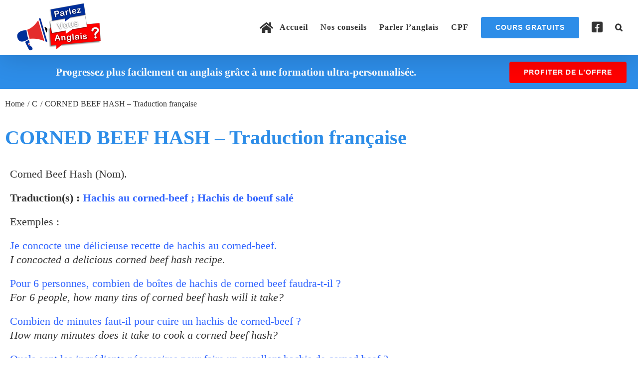

--- FILE ---
content_type: text/html; charset=UTF-8
request_url: https://parlezvousanglais.fr/expressions-enfr/corned-beef-hash-traduction-francaise/
body_size: 12623
content:
<!DOCTYPE html><html class="avada-html-layout-wide avada-html-header-position-top avada-is-100-percent-template" lang="fr-FR"><head><script data-no-optimize="1">var litespeed_docref=sessionStorage.getItem("litespeed_docref");litespeed_docref&&(Object.defineProperty(document,"referrer",{get:function(){return litespeed_docref}}),sessionStorage.removeItem("litespeed_docref"));</script> <meta http-equiv="X-UA-Compatible" content="IE=edge" /><meta http-equiv="Content-Type" content="text/html; charset=utf-8"/><meta name="viewport" content="width=device-width, initial-scale=1" /><meta name='robots' content='index, follow, max-image-preview:large, max-snippet:-1, max-video-preview:-1' /><title>EXPRESSION : CORNED BEEF HASH - Traduction française</title><meta name="description" content="Découvrez la traduction française de l&#039;expression &quot;CORNED BEEF HASH&quot; avec des exemples traduits de l&#039;anglais vers le français pour bien comprendre son sens !" /><link rel="canonical" href="https://parlezvousanglais.fr/expressions-enfr/corned-beef-hash-traduction-francaise/" /><meta property="og:locale" content="fr_FR" /><meta property="og:type" content="article" /><meta property="og:title" content="EXPRESSION : CORNED BEEF HASH - Traduction française" /><meta property="og:description" content="Découvrez la traduction française de l&#039;expression &quot;CORNED BEEF HASH&quot; avec des exemples traduits de l&#039;anglais vers le français pour bien comprendre son sens !" /><meta property="og:url" content="https://parlezvousanglais.fr/expressions-enfr/corned-beef-hash-traduction-francaise/" /><meta property="og:site_name" content="Cours d&#039;anglais en ligne - Apprendre l&#039;anglais" /><meta property="article:publisher" content="https://www.facebook.com/parlezvousanglais2" /><meta property="og:image" content="https://parlezvousanglais.fr/wp-content/uploads/2021/04/le_cours_du_jour.jpg" /><meta property="og:image:width" content="704" /><meta property="og:image:height" content="356" /><meta property="og:image:type" content="image/jpeg" /><meta name="twitter:card" content="summary_large_image" /><meta name="twitter:site" content="@VousAnglais" /><meta name="twitter:label1" content="Durée de lecture estimée" /><meta name="twitter:data1" content="2 minutes" /> <script type="application/ld+json" class="yoast-schema-graph">{"@context":"https://schema.org","@graph":[{"@type":"WebPage","@id":"https://parlezvousanglais.fr/expressions-enfr/corned-beef-hash-traduction-francaise/","url":"https://parlezvousanglais.fr/expressions-enfr/corned-beef-hash-traduction-francaise/","name":"EXPRESSION : CORNED BEEF HASH - Traduction française","isPartOf":{"@id":"https://parlezvousanglais.fr/#website"},"datePublished":"2021-04-27T15:16:28+00:00","description":"Découvrez la traduction française de l'expression \"CORNED BEEF HASH\" avec des exemples traduits de l'anglais vers le français pour bien comprendre son sens !","breadcrumb":{"@id":"https://parlezvousanglais.fr/expressions-enfr/corned-beef-hash-traduction-francaise/#breadcrumb"},"inLanguage":"fr-FR","potentialAction":[{"@type":"ReadAction","target":["https://parlezvousanglais.fr/expressions-enfr/corned-beef-hash-traduction-francaise/"]}]},{"@type":"BreadcrumbList","@id":"https://parlezvousanglais.fr/expressions-enfr/corned-beef-hash-traduction-francaise/#breadcrumb","itemListElement":[{"@type":"ListItem","position":1,"name":"Accueil","item":"https://parlezvousanglais.fr/"},{"@type":"ListItem","position":2,"name":"Portfolio","item":"https://parlezvousanglais.fr/expressions-enfr/"},{"@type":"ListItem","position":3,"name":"CORNED BEEF HASH &#8211; Traduction française"}]},{"@type":"WebSite","@id":"https://parlezvousanglais.fr/#website","url":"https://parlezvousanglais.fr/","name":"Cours d'anglais en ligne - Apprendre l'anglais","description":"Cours d&#039;anglais en ligne - Apprendre l&#039;anglais","potentialAction":[{"@type":"SearchAction","target":{"@type":"EntryPoint","urlTemplate":"https://parlezvousanglais.fr/?s={search_term_string}"},"query-input":{"@type":"PropertyValueSpecification","valueRequired":true,"valueName":"search_term_string"}}],"inLanguage":"fr-FR"}]}</script> <link rel="alternate" type="application/rss+xml" title="Cours d&#039;anglais en ligne - Apprendre l&#039;anglais &raquo; Flux" href="https://parlezvousanglais.fr/feed/" /><link rel="alternate" type="application/rss+xml" title="Cours d&#039;anglais en ligne - Apprendre l&#039;anglais &raquo; Flux des commentaires" href="https://parlezvousanglais.fr/comments/feed/" /><link rel="icon" href="https://parlezvousanglais.fr/wp-content/uploads/2020/10/Parlez-vous-francais-cours-et-apprentissage-gratuit.png" type="image/png" /><link rel="icon" sizes="192x192" href="https://parlezvousanglais.fr/wp-content/uploads/2020/10/Parlez-vous-francais-cours-et-apprentissage-gratuit-1.png" type="image/png"><meta name="msapplication-TileImage" content="https://parlezvousanglais.fr/wp-content/uploads/2020/10/Parlez-vous-francais-cours-et-apprentissage-gratuit-2.png" type="image/png"><link rel="alternate" title="oEmbed (JSON)" type="application/json+oembed" href="https://parlezvousanglais.fr/wp-json/oembed/1.0/embed?url=https%3A%2F%2Fparlezvousanglais.fr%2Fexpressions-enfr%2Fcorned-beef-hash-traduction-francaise%2F" /><link rel="alternate" title="oEmbed (XML)" type="text/xml+oembed" href="https://parlezvousanglais.fr/wp-json/oembed/1.0/embed?url=https%3A%2F%2Fparlezvousanglais.fr%2Fexpressions-enfr%2Fcorned-beef-hash-traduction-francaise%2F&#038;format=xml" /><link data-optimized="2" rel="stylesheet" href="https://parlezvousanglais.fr/wp-content/litespeed/css/5a4890376a1cc44e9764aa4b30110b01.css?ver=98ab5" /> <script type="litespeed/javascript" data-src="https://parlezvousanglais.fr/wp-includes/js/jquery/jquery.min.js" id="jquery-core-js"></script> <link rel="https://api.w.org/" href="https://parlezvousanglais.fr/wp-json/" /><link rel="alternate" title="JSON" type="application/json" href="https://parlezvousanglais.fr/wp-json/wp/v2/avada_portfolio/17574" /><link rel="EditURI" type="application/rsd+xml" title="RSD" href="https://parlezvousanglais.fr/xmlrpc.php?rsd" /><link rel='shortlink' href='https://parlezvousanglais.fr/?p=17574' />
 <script type="litespeed/javascript">(function(w,d,s,l,i){w[l]=w[l]||[];w[l].push({'gtm.start':new Date().getTime(),event:'gtm.js'});var f=d.getElementsByTagName(s)[0],j=d.createElement(s),dl=l!='dataLayer'?'&l='+l:'';j.async=!0;j.src='https://www.googletagmanager.com/gtm.js?id='+i+dl;f.parentNode.insertBefore(j,f)})(window,document,'script','dataLayer','GTM-KKMGN3G')</script> </head><body class="wp-singular avada_portfolio-template-default single single-avada_portfolio postid-17574 single-format-standard wp-theme-Avada fusion-image-hovers fusion-pagination-sizing fusion-button_type-flat fusion-button_span-no fusion-button_gradient-linear avada-image-rollover-circle-no avada-image-rollover-no fusion-body ltr no-tablet-sticky-header no-mobile-sticky-header no-mobile-slidingbar no-desktop-totop fusion-disable-outline fusion-sub-menu-fade mobile-logo-pos-left layout-wide-mode avada-has-boxed-modal-shadow- layout-scroll-offset-full avada-has-zero-margin-offset-top fusion-top-header menu-text-align-center mobile-menu-design-classic fusion-show-pagination-text fusion-header-layout-v2 avada-responsive avada-footer-fx-none avada-menu-highlight-style-textcolor fusion-search-form-classic fusion-main-menu-search-overlay fusion-avatar-square avada-blog-layout-grid avada-blog-archive-layout-grid avada-header-shadow-yes avada-menu-icon-position-left avada-has-megamenu-shadow avada-has-mainmenu-dropdown-divider avada-has-header-100-width avada-has-mobile-menu-search avada-has-main-nav-search-icon avada-has-breadcrumb-mobile-hidden avada-has-titlebar-hide avada-header-border-color-full-transparent avada-has-pagination-width_height avada-flyout-menu-direction-fade avada-ec-views-v1" data-awb-post-id="17574">
<a class="skip-link screen-reader-text" href="#content">Passer au contenu</a><div id="boxed-wrapper"><div id="wrapper" class="fusion-wrapper"><div id="home" style="position:relative;top:-1px;"></div><header class="fusion-header-wrapper fusion-header-shadow"><div class="fusion-header-v2 fusion-logo-alignment fusion-logo-left fusion-sticky-menu- fusion-sticky-logo-1 fusion-mobile-logo-1  fusion-mobile-menu-design-classic"><div class="fusion-secondary-header"><div class="fusion-row"><div class="fusion-alignright"><nav class="fusion-secondary-menu" role="navigation" aria-label="Menu secondaire"></nav></div></div></div><div class="fusion-header-sticky-height"></div><div class="fusion-header"><div class="fusion-row"><div class="fusion-logo" data-margin-top="1px" data-margin-bottom="1px" data-margin-left="0px" data-margin-right="0px">
<a class="fusion-logo-link"  href="https://parlezvousanglais.fr/" >
<img data-lazyloaded="1" src="[data-uri]" data-src="https://parlezvousanglais.fr/wp-content/uploads/2020/12/logo-parlez-vous_anglais_header.png" data-srcset="https://parlezvousanglais.fr/wp-content/uploads/2020/12/logo-parlez-vous_anglais_header.png 1x" width="175" height="100" alt="Cours d&#039;anglais en ligne &#8211; Apprendre l&#039;anglais Logo" data-retina_logo_url="" class="fusion-standard-logo" />
<img data-lazyloaded="1" src="[data-uri]" data-src="https://parlezvousanglais.fr/wp-content/uploads/2020/12/logo-parlez-vous_anglais_header.png" data-srcset="https://parlezvousanglais.fr/wp-content/uploads/2020/12/logo-parlez-vous_anglais_header.png 1x" width="175" height="100" alt="Cours d&#039;anglais en ligne &#8211; Apprendre l&#039;anglais Logo" data-retina_logo_url="" class="fusion-mobile-logo" />
<img data-lazyloaded="1" src="[data-uri]" data-src="https://parlezvousanglais.fr/wp-content/uploads/2020/12/logo-parlez-vous_anglais_header.png" data-srcset="https://parlezvousanglais.fr/wp-content/uploads/2020/12/logo-parlez-vous_anglais_header.png 1x" width="175" height="100" alt="Cours d&#039;anglais en ligne &#8211; Apprendre l&#039;anglais Logo" data-retina_logo_url="" class="fusion-sticky-logo" />
</a></div><nav class="fusion-main-menu" aria-label="Menu principal"><div class="fusion-overlay-search"><form role="search" class="searchform fusion-search-form  fusion-live-search fusion-search-form-classic" method="get" action="https://parlezvousanglais.fr/"><div class="fusion-search-form-content"><div class="fusion-search-field search-field">
<label><span class="screen-reader-text">Rechercher:</span>
<input type="search" class="s fusion-live-search-input" name="s" id="fusion-live-search-input-0" autocomplete="off" placeholder="Rechercher..." required aria-required="true" aria-label="Rechercher..."/>
</label></div><div class="fusion-search-button search-button">
<input type="submit" class="fusion-search-submit searchsubmit" aria-label="Recherche" value="&#xf002;" /><div class="fusion-slider-loading"></div></div></div><div class="fusion-search-results-wrapper"><div class="fusion-search-results"></div></div></form><div class="fusion-search-spacer"></div><a href="#" role="button" aria-label="Fermer la recherche" class="fusion-close-search"></a></div><ul id="menu-francais" class="fusion-menu"><li  id="menu-item-32"  class="menu-item menu-item-type-post_type menu-item-object-page menu-item-home menu-item-32"  data-item-id="32"><a  href="https://parlezvousanglais.fr/" class="fusion-flex-link fusion-textcolor-highlight"><span class="fusion-megamenu-icon"><i class="glyphicon fa-home fas" aria-hidden="true"></i></span><span class="menu-text">Accueil</span></a></li><li  id="menu-item-854"  class="menu-item menu-item-type-custom menu-item-object-custom menu-item-has-children menu-item-854 fusion-dropdown-menu"  data-item-id="854"><a  title="rel=&rsquo;nofollow&rsquo;" href="https://parlezvousanglais.fr/nos-conseils/" class="fusion-textcolor-highlight"><span class="menu-text">Nos conseils</span></a><ul class="sub-menu"><li  id="menu-item-20020"  class="menu-item menu-item-type-custom menu-item-object-custom menu-item-20020 fusion-dropdown-submenu" ><a  href="https://parlezvousanglais.fr/nos-conseils/apprentissage-de-langlais-par-ou-commencer-quand-on-est-debutant/" class="fusion-textcolor-highlight"><span>Cours d&rsquo;anglais pour débutant</span></a></li><li  id="menu-item-25473"  class="menu-item menu-item-type-custom menu-item-object-custom menu-item-25473 fusion-dropdown-submenu" ><a  href="https://parlezvousanglais.fr/formation-anglais-cpf-que-choisir/" class="fusion-textcolor-highlight"><span>Formation anglais CPF : que choisir</span></a></li><li  id="menu-item-20015"  class="menu-item menu-item-type-custom menu-item-object-custom menu-item-20015 fusion-dropdown-submenu" ><a  href="https://parlezvousanglais.fr/nos-conseils/formation-anglais-en-ligne-comment-bien-la-trouver/" class="fusion-textcolor-highlight"><span>Formation d&rsquo;anglais en ligne</span></a></li><li  id="menu-item-20017"  class="menu-item menu-item-type-custom menu-item-object-custom menu-item-20017 fusion-dropdown-submenu" ><a  href="https://parlezvousanglais.fr/nos-conseils/cours-danglais-pour-adultes-nos-conseils/" class="fusion-textcolor-highlight"><span>Cours d&rsquo;anglais pour adultes</span></a></li><li  id="menu-item-20018"  class="menu-item menu-item-type-custom menu-item-object-custom menu-item-20018 fusion-dropdown-submenu" ><a  href="https://parlezvousanglais.fr/nos-conseils/cours-anglais-intensifs-comment-apprendre-langlais-rapidement/" class="fusion-textcolor-highlight"><span>Cours d&rsquo;anglais intensifs</span></a></li><li  id="menu-item-20019"  class="menu-item menu-item-type-custom menu-item-object-custom menu-item-20019 fusion-dropdown-submenu" ><a  href="https://parlezvousanglais.fr/nos-conseils/formation-anglais-professionnel-cpf/" class="fusion-textcolor-highlight"><span>Formations d&rsquo;anglais professionnel</span></a></li><li  id="menu-item-20021"  class="menu-item menu-item-type-custom menu-item-object-custom menu-item-20021 fusion-dropdown-submenu" ><a  href="https://parlezvousanglais.fr/nos-conseils/remise-a-niveau-anglais-gratuit/" class="fusion-textcolor-highlight"><span>Remise à niveau en anglais</span></a></li><li  id="menu-item-20022"  class="menu-item menu-item-type-custom menu-item-object-custom menu-item-20022 fusion-dropdown-submenu" ><a  href="https://parlezvousanglais.fr/nos-conseils/e-learning-apprenez-anglais-cpf/" class="fusion-textcolor-highlight"><span>Elearning anglais CPF</span></a></li><li  id="menu-item-25203"  class="menu-item menu-item-type-custom menu-item-object-custom menu-item-25203 fusion-dropdown-submenu" ><a  href="https://parlezvousanglais.fr/nos-conseils/comment-trouver-un-bon-professeur-danglais-en-ligne/" class="fusion-textcolor-highlight"><span>Trouver un bon professeur d&rsquo;anglais en ligne</span></a></li></ul></li><li  id="menu-item-4491"  class="menu-item menu-item-type-custom menu-item-object-custom menu-item-has-children menu-item-4491 fusion-dropdown-menu"  data-item-id="4491"><a  href="/apprendre-parler-anglais-couramment-gratuitement/" class="fusion-textcolor-highlight"><span class="menu-text">Parler l&rsquo;anglais</span></a><ul class="sub-menu"><li  id="menu-item-20795"  class="menu-item menu-item-type-custom menu-item-object-custom menu-item-20795 fusion-dropdown-submenu" ><a  href="https://parlezvousanglais.fr/vocabulaire-anglais/" class="fusion-textcolor-highlight"><span>Vocabulaire anglais</span></a></li><li  id="menu-item-20788"  class="menu-item menu-item-type-custom menu-item-object-custom menu-item-20788 fusion-dropdown-submenu" ><a  href="https://parlezvousanglais.fr/orthographe/" class="fusion-textcolor-highlight"><span>Orthographe anglaise</span></a></li><li  id="menu-item-20791"  class="menu-item menu-item-type-custom menu-item-object-custom menu-item-20791 fusion-dropdown-submenu" ><a  href="https://parlezvousanglais.fr/grammaire/" class="fusion-textcolor-highlight"><span>Grammaire anglaise</span></a></li><li  id="menu-item-20787"  class="menu-item menu-item-type-custom menu-item-object-custom menu-item-20787 fusion-dropdown-submenu" ><a  href="https://parlezvousanglais.fr/conjugaison/" class="fusion-textcolor-highlight"><span>Conjugaison anglaise</span></a></li><li  id="menu-item-20805"  class="menu-item menu-item-type-custom menu-item-object-custom menu-item-20805 fusion-dropdown-submenu" ><a  href="https://parlezvousanglais.fr/prononciation-anglaise/" class="fusion-textcolor-highlight"><span>Prononciation anglaise</span></a></li><li  id="menu-item-20814"  class="menu-item menu-item-type-custom menu-item-object-custom menu-item-20814 fusion-dropdown-submenu" ><a  href="https://parlezvousanglais.fr/le-monde-professionnel/" class="fusion-textcolor-highlight"><span>Le monde professionnel</span></a></li><li  id="menu-item-20817"  class="menu-item menu-item-type-custom menu-item-object-custom menu-item-20817 fusion-dropdown-submenu" ><a  href="https://parlezvousanglais.fr/les-certifications-danglais/" class="fusion-textcolor-highlight"><span>Les certifications de niveau</span></a></li><li  id="menu-item-20801"  class="menu-item menu-item-type-custom menu-item-object-custom menu-item-20801 fusion-dropdown-submenu" ><a  href="https://parlezvousanglais.fr/exercices-danglais/" class="fusion-textcolor-highlight"><span>Exercices d&rsquo;anglais</span></a></li><li  id="menu-item-20811"  class="menu-item menu-item-type-custom menu-item-object-custom menu-item-20811 fusion-dropdown-submenu" ><a  href="https://parlezvousanglais.fr/cours-en-videos/" class="fusion-textcolor-highlight"><span>Vidéos et chaînes Youtube</span></a></li><li  id="menu-item-20790"  class="menu-item menu-item-type-custom menu-item-object-custom menu-item-20790 fusion-dropdown-submenu" ><a  href="https://parlezvousanglais.fr/expressions/" class="fusion-textcolor-highlight"><span>Les expressions anglaises</span></a></li><li  id="menu-item-20808"  class="menu-item menu-item-type-custom menu-item-object-custom menu-item-20808 fusion-dropdown-submenu" ><a  href="https://parlezvousanglais.fr/podcasts-et-fichiers-audios-pour-apprendre-langlais/" class="fusion-textcolor-highlight"><span>Podcasts &#038; Fichiers audios</span></a></li><li  id="menu-item-20822"  class="menu-item menu-item-type-custom menu-item-object-custom menu-item-20822 fusion-dropdown-submenu" ><a  href="https://parlezvousanglais.fr/les-pays-anglophones/" class="fusion-textcolor-highlight"><span>Les pays anglophones</span></a></li></ul></li><li  id="menu-item-20014"  class="menu-item menu-item-type-custom menu-item-object-custom menu-item-20014"  data-item-id="20014"><a  href="https://parlezvousanglais.fr/nos-conseils/formation-anglais-cpf-financer/" class="fusion-textcolor-highlight"><span class="menu-text">CPF</span></a></li><li  id="menu-item-8775"  class="menu-item menu-item-type-post_type menu-item-object-page menu-item-8775 fusion-menu-item-button"  data-item-id="8775"><a  href="https://parlezvousanglais.fr/cours-anglais-gratuits/" class="fusion-textcolor-highlight"><span class="menu-text fusion-button button-default button-large">Cours gratuits</span></a></li><li  id="menu-item-9490"  class="menu-item menu-item-type-custom menu-item-object-custom menu-item-9490"  data-item-id="9490"><a  target="_blank" rel="noopener noreferrer" href="https://www.facebook.com/parlezvousanglais2" class="fusion-icon-only-link fusion-flex-link fusion-textcolor-highlight"><span class="fusion-megamenu-icon"><i class="glyphicon fa-facebook-square fab" aria-hidden="true"></i></span><span class="menu-text"><span class="menu-title">Facebook</span></span></a></li><li class="fusion-custom-menu-item fusion-main-menu-search fusion-search-overlay"><a class="fusion-main-menu-icon" href="#" aria-label="Recherche" data-title="Recherche" title="Recherche" role="button" aria-expanded="false"></a></li></ul></nav><div class="fusion-mobile-navigation"><ul id="menu-francais-1" class="fusion-mobile-menu"><li   class="menu-item menu-item-type-post_type menu-item-object-page menu-item-home menu-item-32"  data-item-id="32"><a  href="https://parlezvousanglais.fr/" class="fusion-flex-link fusion-textcolor-highlight"><span class="fusion-megamenu-icon"><i class="glyphicon fa-home fas" aria-hidden="true"></i></span><span class="menu-text">Accueil</span></a></li><li   class="menu-item menu-item-type-custom menu-item-object-custom menu-item-has-children menu-item-854 fusion-dropdown-menu"  data-item-id="854"><a  title="rel=&rsquo;nofollow&rsquo;" href="https://parlezvousanglais.fr/nos-conseils/" class="fusion-textcolor-highlight"><span class="menu-text">Nos conseils</span></a><ul class="sub-menu"><li   class="menu-item menu-item-type-custom menu-item-object-custom menu-item-20020 fusion-dropdown-submenu" ><a  href="https://parlezvousanglais.fr/nos-conseils/apprentissage-de-langlais-par-ou-commencer-quand-on-est-debutant/" class="fusion-textcolor-highlight"><span>Cours d&rsquo;anglais pour débutant</span></a></li><li   class="menu-item menu-item-type-custom menu-item-object-custom menu-item-25473 fusion-dropdown-submenu" ><a  href="https://parlezvousanglais.fr/formation-anglais-cpf-que-choisir/" class="fusion-textcolor-highlight"><span>Formation anglais CPF : que choisir</span></a></li><li   class="menu-item menu-item-type-custom menu-item-object-custom menu-item-20015 fusion-dropdown-submenu" ><a  href="https://parlezvousanglais.fr/nos-conseils/formation-anglais-en-ligne-comment-bien-la-trouver/" class="fusion-textcolor-highlight"><span>Formation d&rsquo;anglais en ligne</span></a></li><li   class="menu-item menu-item-type-custom menu-item-object-custom menu-item-20017 fusion-dropdown-submenu" ><a  href="https://parlezvousanglais.fr/nos-conseils/cours-danglais-pour-adultes-nos-conseils/" class="fusion-textcolor-highlight"><span>Cours d&rsquo;anglais pour adultes</span></a></li><li   class="menu-item menu-item-type-custom menu-item-object-custom menu-item-20018 fusion-dropdown-submenu" ><a  href="https://parlezvousanglais.fr/nos-conseils/cours-anglais-intensifs-comment-apprendre-langlais-rapidement/" class="fusion-textcolor-highlight"><span>Cours d&rsquo;anglais intensifs</span></a></li><li   class="menu-item menu-item-type-custom menu-item-object-custom menu-item-20019 fusion-dropdown-submenu" ><a  href="https://parlezvousanglais.fr/nos-conseils/formation-anglais-professionnel-cpf/" class="fusion-textcolor-highlight"><span>Formations d&rsquo;anglais professionnel</span></a></li><li   class="menu-item menu-item-type-custom menu-item-object-custom menu-item-20021 fusion-dropdown-submenu" ><a  href="https://parlezvousanglais.fr/nos-conseils/remise-a-niveau-anglais-gratuit/" class="fusion-textcolor-highlight"><span>Remise à niveau en anglais</span></a></li><li   class="menu-item menu-item-type-custom menu-item-object-custom menu-item-20022 fusion-dropdown-submenu" ><a  href="https://parlezvousanglais.fr/nos-conseils/e-learning-apprenez-anglais-cpf/" class="fusion-textcolor-highlight"><span>Elearning anglais CPF</span></a></li><li   class="menu-item menu-item-type-custom menu-item-object-custom menu-item-25203 fusion-dropdown-submenu" ><a  href="https://parlezvousanglais.fr/nos-conseils/comment-trouver-un-bon-professeur-danglais-en-ligne/" class="fusion-textcolor-highlight"><span>Trouver un bon professeur d&rsquo;anglais en ligne</span></a></li></ul></li><li   class="menu-item menu-item-type-custom menu-item-object-custom menu-item-has-children menu-item-4491 fusion-dropdown-menu"  data-item-id="4491"><a  href="/apprendre-parler-anglais-couramment-gratuitement/" class="fusion-textcolor-highlight"><span class="menu-text">Parler l&rsquo;anglais</span></a><ul class="sub-menu"><li   class="menu-item menu-item-type-custom menu-item-object-custom menu-item-20795 fusion-dropdown-submenu" ><a  href="https://parlezvousanglais.fr/vocabulaire-anglais/" class="fusion-textcolor-highlight"><span>Vocabulaire anglais</span></a></li><li   class="menu-item menu-item-type-custom menu-item-object-custom menu-item-20788 fusion-dropdown-submenu" ><a  href="https://parlezvousanglais.fr/orthographe/" class="fusion-textcolor-highlight"><span>Orthographe anglaise</span></a></li><li   class="menu-item menu-item-type-custom menu-item-object-custom menu-item-20791 fusion-dropdown-submenu" ><a  href="https://parlezvousanglais.fr/grammaire/" class="fusion-textcolor-highlight"><span>Grammaire anglaise</span></a></li><li   class="menu-item menu-item-type-custom menu-item-object-custom menu-item-20787 fusion-dropdown-submenu" ><a  href="https://parlezvousanglais.fr/conjugaison/" class="fusion-textcolor-highlight"><span>Conjugaison anglaise</span></a></li><li   class="menu-item menu-item-type-custom menu-item-object-custom menu-item-20805 fusion-dropdown-submenu" ><a  href="https://parlezvousanglais.fr/prononciation-anglaise/" class="fusion-textcolor-highlight"><span>Prononciation anglaise</span></a></li><li   class="menu-item menu-item-type-custom menu-item-object-custom menu-item-20814 fusion-dropdown-submenu" ><a  href="https://parlezvousanglais.fr/le-monde-professionnel/" class="fusion-textcolor-highlight"><span>Le monde professionnel</span></a></li><li   class="menu-item menu-item-type-custom menu-item-object-custom menu-item-20817 fusion-dropdown-submenu" ><a  href="https://parlezvousanglais.fr/les-certifications-danglais/" class="fusion-textcolor-highlight"><span>Les certifications de niveau</span></a></li><li   class="menu-item menu-item-type-custom menu-item-object-custom menu-item-20801 fusion-dropdown-submenu" ><a  href="https://parlezvousanglais.fr/exercices-danglais/" class="fusion-textcolor-highlight"><span>Exercices d&rsquo;anglais</span></a></li><li   class="menu-item menu-item-type-custom menu-item-object-custom menu-item-20811 fusion-dropdown-submenu" ><a  href="https://parlezvousanglais.fr/cours-en-videos/" class="fusion-textcolor-highlight"><span>Vidéos et chaînes Youtube</span></a></li><li   class="menu-item menu-item-type-custom menu-item-object-custom menu-item-20790 fusion-dropdown-submenu" ><a  href="https://parlezvousanglais.fr/expressions/" class="fusion-textcolor-highlight"><span>Les expressions anglaises</span></a></li><li   class="menu-item menu-item-type-custom menu-item-object-custom menu-item-20808 fusion-dropdown-submenu" ><a  href="https://parlezvousanglais.fr/podcasts-et-fichiers-audios-pour-apprendre-langlais/" class="fusion-textcolor-highlight"><span>Podcasts &#038; Fichiers audios</span></a></li><li   class="menu-item menu-item-type-custom menu-item-object-custom menu-item-20822 fusion-dropdown-submenu" ><a  href="https://parlezvousanglais.fr/les-pays-anglophones/" class="fusion-textcolor-highlight"><span>Les pays anglophones</span></a></li></ul></li><li   class="menu-item menu-item-type-custom menu-item-object-custom menu-item-20014"  data-item-id="20014"><a  href="https://parlezvousanglais.fr/nos-conseils/formation-anglais-cpf-financer/" class="fusion-textcolor-highlight"><span class="menu-text">CPF</span></a></li><li   class="menu-item menu-item-type-post_type menu-item-object-page menu-item-8775 fusion-menu-item-button"  data-item-id="8775"><a  href="https://parlezvousanglais.fr/cours-anglais-gratuits/" class="fusion-textcolor-highlight"><span class="menu-text fusion-button button-default button-large">Cours gratuits</span></a></li><li   class="menu-item menu-item-type-custom menu-item-object-custom menu-item-9490"  data-item-id="9490"><a  target="_blank" rel="noopener noreferrer" href="https://www.facebook.com/parlezvousanglais2" class="fusion-icon-only-link fusion-flex-link fusion-textcolor-highlight"><span class="fusion-megamenu-icon"><i class="glyphicon fa-facebook-square fab" aria-hidden="true"></i></span><span class="menu-text"><span class="menu-title">Facebook</span></span></a></li></ul></div><nav class="fusion-mobile-nav-holder fusion-mobile-menu-text-align-center" aria-label="Menu principal mobile"></nav><div class="fusion-clearfix"></div><div class="fusion-mobile-menu-search"><form role="search" class="searchform fusion-search-form  fusion-live-search fusion-search-form-classic" method="get" action="https://parlezvousanglais.fr/"><div class="fusion-search-form-content"><div class="fusion-search-field search-field">
<label><span class="screen-reader-text">Rechercher:</span>
<input type="search" class="s fusion-live-search-input" name="s" id="fusion-live-search-input-1" autocomplete="off" placeholder="Rechercher..." required aria-required="true" aria-label="Rechercher..."/>
</label></div><div class="fusion-search-button search-button">
<input type="submit" class="fusion-search-submit searchsubmit" aria-label="Recherche" value="&#xf002;" /><div class="fusion-slider-loading"></div></div></div><div class="fusion-search-results-wrapper"><div class="fusion-search-results"></div></div></form></div></div></div></div><div class="fusion-clearfix"></div></header><div id="sliders-container" class="fusion-slider-visibility"></div><main id="main" class="clearfix width-100"><div class="fusion-row" style="max-width:100%;"><section id="content" style="width: 100%;"><div id="post-17574" class="post-17574 avada_portfolio type-avada_portfolio status-publish format-standard hentry portfolio_category-c"><div class="post-content"><div class="fusion-fullwidth fullwidth-box fusion-builder-row-1 fusion-flex-container nonhundred-percent-fullwidth non-hundred-percent-height-scrolling fusion-no-large-visibility fusion-sticky-container" style="--awb-border-radius-top-left:0px;--awb-border-radius-top-right:0px;--awb-border-radius-bottom-right:0px;--awb-border-radius-bottom-left:0px;--awb-padding-top:0px;--awb-padding-right:15px;--awb-padding-bottom:0px;--awb-padding-left:15px;--awb-margin-top:-30px;--awb-margin-bottom:10px;--awb-min-height:20px;--awb-background-color:#2d8de8;--awb-sticky-height:0 !important;--awb-flex-wrap:wrap;" data-transition-offset="0" data-sticky-offset="20px" data-scroll-offset="0" data-sticky-height-transition="1" data-sticky-small-visibility="1" data-sticky-medium-visibility="1" data-sticky-large-visibility="1" ><div class="fusion-builder-row fusion-row fusion-flex-align-items-flex-start fusion-flex-align-content-center fusion-flex-content-wrap" style="max-width:1331.2px;margin-left: calc(-4% / 2 );margin-right: calc(-4% / 2 );"><div class="fusion-layout-column fusion_builder_column fusion-builder-column-0 fusion_builder_column_1_5 1_5 fusion-flex-column fusion-flex-align-self-stretch fusion-column-inner-bg-wrapper" style="--awb-inner-bg-size:cover;--awb-width-large:20%;--awb-margin-top-large:5px;--awb-spacing-right-large:9.6%;--awb-margin-bottom-large:5px;--awb-spacing-left-large:9.6%;--awb-width-medium:100%;--awb-order-medium:0;--awb-spacing-right-medium:1.92%;--awb-spacing-left-medium:1.92%;--awb-width-small:100%;--awb-order-small:0;--awb-spacing-right-small:1.92%;--awb-spacing-left-small:1.92%;"><span class="fusion-column-inner-bg hover-type-none"><a class="fusion-column-anchor" href="#cliccampus"><span class="fusion-column-inner-bg-image"></span></a></span><div class="fusion-column-wrapper fusion-column-has-shadow fusion-flex-justify-content-space-evenly fusion-content-layout-column"></div></div><div class="fusion-layout-column fusion_builder_column fusion-builder-column-1 fusion_builder_column_3_5 3_5 fusion-flex-column fusion-column-inner-bg-wrapper" style="--awb-padding-top:0px;--awb-padding-right:0px;--awb-padding-bottom:0px;--awb-padding-left:0px;--awb-inner-bg-size:cover;--awb-width-large:60%;--awb-margin-top-large:0px;--awb-spacing-right-large:3.2%;--awb-margin-bottom-large:-20px;--awb-spacing-left-large:3.2%;--awb-width-medium:100%;--awb-order-medium:0;--awb-spacing-right-medium:1.92%;--awb-spacing-left-medium:1.92%;--awb-width-small:100%;--awb-order-small:0;--awb-spacing-right-small:1.92%;--awb-spacing-left-small:1.92%;"><span class="fusion-column-inner-bg hover-type-none"><a class="fusion-column-anchor" href="#cliccampus"><span class="fusion-column-inner-bg-image"></span></a></span><div class="fusion-column-wrapper fusion-column-has-shadow fusion-flex-justify-content-flex-start fusion-content-layout-column"><div class="fusion-separator fusion-full-width-sep" style="align-self: center;margin-left: auto;margin-right: auto;margin-top:-5px;width:100%;"></div><div class="fusion-text fusion-text-1"><p style="text-align: center;"><strong><span style="color: #ffffff; font-size: 16px;">Progressez plus facilement en anglais grâce à une formation ultra-personnalisée.</span></strong></p></div><div class="fusion-separator fusion-full-width-sep" style="align-self: center;margin-left: auto;margin-right: auto;margin-top:-15px;width:100%;"></div><div style="text-align:center;"><a class="fusion-button button-flat button-small button-custom fusion-button-default button-1 fusion-button-default-span fusion-button-default-type" style="--button_accent_color:#ffffff;--button_accent_hover_color:#ffffff;--button_border_hover_color:#638e1a;--button_gradient_top_color:#ff0000;--button_gradient_bottom_color:#ff0000;--button_gradient_top_color_hover:#ff0000;--button_gradient_bottom_color_hover:#ff0000;--button_margin-top:-20px;" target="_self" href="https://elearning.clic-campus.fr/signup"><span class="fusion-button-text awb-button__text awb-button__text--default">PROFITER DE l’offre</span></a></div></div></div><div class="fusion-layout-column fusion_builder_column fusion-builder-column-2 fusion_builder_column_1_5 1_5 fusion-flex-column fusion-flex-align-self-stretch fusion-column-inner-bg-wrapper" style="--awb-inner-bg-size:cover;--awb-width-large:20%;--awb-margin-top-large:5px;--awb-spacing-right-large:9.6%;--awb-margin-bottom-large:5px;--awb-spacing-left-large:9.6%;--awb-width-medium:100%;--awb-order-medium:0;--awb-spacing-right-medium:1.92%;--awb-spacing-left-medium:1.92%;--awb-width-small:100%;--awb-order-small:0;--awb-spacing-right-small:1.92%;--awb-spacing-left-small:1.92%;"><span class="fusion-column-inner-bg hover-type-none"><a class="fusion-column-anchor" href="#cliccampus"><span class="fusion-column-inner-bg-image"></span></a></span><div class="fusion-column-wrapper fusion-column-has-shadow fusion-flex-justify-content-space-evenly fusion-content-layout-column"></div></div><div class="fusion-layout-column fusion_builder_column fusion-builder-column-3 fusion_builder_column_1_1 1_1 fusion-flex-column fusion-flex-align-self-stretch fusion-column-inner-bg-wrapper" style="--awb-inner-bg-size:cover;--awb-width-large:100%;--awb-margin-top-large:5px;--awb-spacing-right-large:1.92%;--awb-margin-bottom-large:5px;--awb-spacing-left-large:1.92%;--awb-width-medium:100%;--awb-order-medium:0;--awb-spacing-right-medium:1.92%;--awb-spacing-left-medium:1.92%;--awb-width-small:100%;--awb-order-small:0;--awb-spacing-right-small:1.92%;--awb-spacing-left-small:1.92%;"><span class="fusion-column-inner-bg hover-type-none"><a class="fusion-column-anchor" href="#cliccampus"><span class="fusion-column-inner-bg-image"></span></a></span><div class="fusion-column-wrapper fusion-column-has-shadow fusion-flex-justify-content-space-evenly fusion-content-layout-column"><div class="fusion-separator fusion-no-large-visibility fusion-full-width-sep" style="align-self: center;margin-left: auto;margin-right: auto;margin-top:5px;width:100%;"></div></div></div></div></div><div class="fusion-fullwidth fullwidth-box fusion-builder-row-2 fusion-flex-container nonhundred-percent-fullwidth non-hundred-percent-height-scrolling fusion-no-small-visibility fusion-no-medium-visibility fusion-sticky-container" style="--awb-border-radius-top-left:0px;--awb-border-radius-top-right:0px;--awb-border-radius-bottom-right:0px;--awb-border-radius-bottom-left:0px;--awb-padding-top:0px;--awb-padding-right:0px;--awb-padding-bottom:0px;--awb-padding-left:0px;--awb-margin-top:-30px;--awb-margin-bottom:20px;--awb-min-height:20px;--awb-background-color:#2d8de8;--awb-sticky-height:0px !important;--awb-flex-wrap:wrap;" data-transition-offset="0" data-sticky-offset="25px" data-scroll-offset="0" data-sticky-height-transition="1" data-sticky-small-visibility="1" data-sticky-medium-visibility="1" data-sticky-large-visibility="1" ><div class="fusion-builder-row fusion-row fusion-flex-align-items-flex-start fusion-flex-align-content-center fusion-flex-content-wrap" style="max-width:1331.2px;margin-left: calc(-4% / 2 );margin-right: calc(-4% / 2 );"><div class="fusion-layout-column fusion_builder_column fusion-builder-column-4 fusion_builder_column_3_4 3_4 fusion-flex-column fusion-column-inner-bg-wrapper" style="--awb-padding-top:0px;--awb-padding-right:0px;--awb-padding-bottom:0px;--awb-padding-left:0px;--awb-inner-bg-size:cover;--awb-width-large:75%;--awb-margin-top-large:20px;--awb-spacing-right-large:2.56%;--awb-margin-bottom-large:0px;--awb-spacing-left-large:2.56%;--awb-width-medium:100%;--awb-order-medium:0;--awb-spacing-right-medium:1.92%;--awb-spacing-left-medium:1.92%;--awb-width-small:100%;--awb-order-small:0;--awb-spacing-right-small:1.92%;--awb-spacing-left-small:1.92%;"><span class="fusion-column-inner-bg hover-type-none"><a class="fusion-column-anchor" href="#cliccampus"><span class="fusion-column-inner-bg-image"></span></a></span><div class="fusion-column-wrapper fusion-column-has-shadow fusion-flex-justify-content-flex-start fusion-content-layout-column"><div class="fusion-text fusion-text-2"><p style="text-align: center;"><strong><span style="color: #ffffff; font-size: 16pt;">Progressez plus facilement en anglais grâce à une formation ultra-personnalisée.</span></strong></p></div></div></div><div class="fusion-layout-column fusion_builder_column fusion-builder-column-5 fusion_builder_column_1_4 1_4 fusion-flex-column fusion-flex-align-self-stretch fusion-column-inner-bg-wrapper" style="--awb-inner-bg-size:cover;--awb-width-large:25%;--awb-margin-top-large:10px;--awb-spacing-right-large:7.68%;--awb-margin-bottom-large:5px;--awb-spacing-left-large:7.68%;--awb-width-medium:100%;--awb-order-medium:0;--awb-spacing-right-medium:1.92%;--awb-spacing-left-medium:1.92%;--awb-width-small:100%;--awb-order-small:0;--awb-spacing-right-small:1.92%;--awb-spacing-left-small:1.92%;"><span class="fusion-column-inner-bg hover-type-none"><a class="fusion-column-anchor" href="#cliccampus"><span class="fusion-column-inner-bg-image"></span></a></span><div class="fusion-column-wrapper fusion-column-has-shadow fusion-flex-justify-content-space-evenly fusion-content-layout-column"><div style="text-align:center;"><a class="fusion-button button-flat fusion-button-default-size button-custom fusion-button-default button-2 fusion-button-default-span fusion-button-default-type" style="--button_accent_color:#ffffff;--button_accent_hover_color:#ffffff;--button_border_hover_color:#638e1a;--button_gradient_top_color:#ff0000;--button_gradient_bottom_color:#ff0000;--button_gradient_top_color_hover:#ff0000;--button_gradient_bottom_color_hover:#ff0000;--button_margin-top:-10px;" target="_blank" rel="noopener noreferrer" href="https://elearning.clic-campus.fr/signup"><span class="fusion-button-text awb-button__text awb-button__text--default">PROFITER DE l’offre</span></a></div></div></div></div></div><div class="fusion-fullwidth fullwidth-box fusion-builder-row-3 fusion-flex-container nonhundred-percent-fullwidth non-hundred-percent-height-scrolling" style="--awb-border-radius-top-left:0px;--awb-border-radius-top-right:0px;--awb-border-radius-bottom-right:0px;--awb-border-radius-bottom-left:0px;--awb-flex-wrap:wrap;" ><div class="fusion-builder-row fusion-row fusion-flex-align-items-flex-start fusion-flex-content-wrap" style="max-width:1331.2px;margin-left: calc(-4% / 2 );margin-right: calc(-4% / 2 );"><div class="fusion-layout-column fusion_builder_column fusion-builder-column-6 fusion_builder_column_1_1 1_1 fusion-flex-column" style="--awb-bg-size:cover;--awb-width-large:100%;--awb-margin-top-large:0px;--awb-spacing-right-large:1.92%;--awb-margin-bottom-large:20px;--awb-spacing-left-large:1.92%;--awb-width-medium:100%;--awb-order-medium:0;--awb-spacing-right-medium:1.92%;--awb-spacing-left-medium:1.92%;--awb-width-small:100%;--awb-order-small:0;--awb-spacing-right-small:1.92%;--awb-spacing-left-small:1.92%;"><div class="fusion-column-wrapper fusion-column-has-shadow fusion-flex-justify-content-flex-start fusion-content-layout-column"><nav class="fusion-breadcrumbs awb-yoast-breadcrumbs fusion-breadcrumbs-1" style="--awb-breadcrumb-sep:&#039;/&#039;;" aria-label="Breadcrumb"><ol class="awb-breadcrumb-list"><li class="fusion-breadcrumb-item awb-breadcrumb-sep awb-home" ><a href="https://parlezvousanglais.fr" class="fusion-breadcrumb-link"><span >Home</span></a></li><li class="fusion-breadcrumb-item awb-breadcrumb-sep" ><a href="https://parlezvousanglais.fr/portfolio_category/c/" class="fusion-breadcrumb-link"><span >C</span></a></li><li class="fusion-breadcrumb-item"  aria-current="page"><span  class="breadcrumb-leaf">CORNED BEEF HASH &#8211; Traduction française</span></li></ol></nav><div class="fusion-separator fusion-full-width-sep" style="align-self: center;margin-left: auto;margin-right: auto;margin-top:30px;width:100%;"></div><div class="fusion-title title fusion-title-1 fusion-sep-none fusion-title-text fusion-title-size-one" style="--awb-text-color:#2d8de8;"><h1 class="fusion-title-heading title-heading-left fusion-responsive-typography-calculated" style="margin:0;--fontSize:40;line-height:1.4;">CORNED BEEF HASH &#8211; Traduction française</h1></div><div class="fusion-content-tb fusion-content-tb-1"><div class="fusion-fullwidth fullwidth-box fusion-builder-row-3-1 fusion-flex-container nonhundred-percent-fullwidth non-hundred-percent-height-scrolling" style="--awb-border-radius-top-left:0px;--awb-border-radius-top-right:0px;--awb-border-radius-bottom-right:0px;--awb-border-radius-bottom-left:0px;--awb-flex-wrap:wrap;" ><div class="fusion-builder-row fusion-row fusion-flex-align-items-flex-start fusion-flex-content-wrap" style="max-width:1331.2px;margin-left: calc(-4% / 2 );margin-right: calc(-4% / 2 );"><div class="fusion-layout-column fusion_builder_column fusion-builder-column-7 fusion_builder_column_1_1 1_1 fusion-flex-column" style="--awb-bg-size:cover;--awb-width-large:100%;--awb-flex-grow:0;--awb-flex-shrink:0;--awb-margin-top-large:0px;--awb-spacing-right-large:1.92%;--awb-margin-bottom-large:20px;--awb-spacing-left-large:1.92%;--awb-width-medium:100%;--awb-order-medium:0;--awb-flex-grow-medium:0;--awb-flex-shrink-medium:0;--awb-spacing-right-medium:1.92%;--awb-spacing-left-medium:1.92%;--awb-width-small:100%;--awb-order-small:0;--awb-flex-grow-small:0;--awb-flex-shrink-small:0;--awb-spacing-right-small:1.92%;--awb-spacing-left-small:1.92%;"><div class="fusion-column-wrapper fusion-column-has-shadow fusion-flex-justify-content-flex-start fusion-content-layout-column"><div class="fusion-text fusion-text-3"><p>Corned Beef Hash (Nom).</p><p><strong>Traduction(s) : <span style="color: #3366ff;">Hachis au corned-beef ; Hachis de boeuf salé</span></strong></p><p>Exemples :</p><p><span style="color: #3366ff;">Je concocte une délicieuse recette de hachis au corned-beef.</span><br />
<em>I concocted a delicious corned beef hash recipe.</em></p><p><span style="color: #3366ff;">Pour 6 personnes, combien de boîtes de hachis de corned beef faudra-t-il ?</span><br />
<em>For 6 people, how many tins of corned beef hash will it take?</em></p><p><span style="color: #3366ff;">Combien de minutes faut-il pour cuire un hachis de corned-beef ?</span><br />
<em>How many minutes does it take to cook a corned beef hash?</em></p><p><span style="color: #3366ff;">Quels sont les ingrédients nécessaires pour faire un excellent hachis de corned beef ?</span><br />
<em>What are the ingredients needed to make excellent corned beef hash?</em></p><p><span style="color: #3366ff;">I would like to improve my corned beef hash recipe.</span><br />
<em>I would like to improve my corned beef hash recipe.</em></p></div></div></div></div></div></div><div class="fusion-separator fusion-full-width-sep" style="align-self: center;margin-left: auto;margin-right: auto;margin-top:30px;width:100%;"></div><div class="fusion-text fusion-text-4"><p style="text-align: center;"><a style="padding: 5px;" href="/expressions-anglaises-en-a/">A</a> <a style="padding: 5px;" href="/expressions-anglaises-en-b/">B</a> <a style="padding: 5px;" href="/expressions-anglaises-en-c/">C</a> <a style="padding: 5px;" href="/expressions-anglaises-en-d/">D</a> <a style="padding: 5px;" href="/expressions-anglaises-en-e/">E</a> <a style="padding: 5px;" href="/expressions-anglaises-en-f/">F</a> <a style="padding: 5px;" href="/expressions-anglaises-en-g/">G</a> <a style="padding: 5px;" href="/expressions-anglaises-en-h/">H</a> <a style="padding: 5px;" href="/expressions-anglaises-en-i/">I</a> <a style="padding: 5px;" href="/expressions-anglaises-en-j/">J</a> <a style="padding: 5px;" href="/expressions-anglaises-en-k/">K</a> <a style="padding: 5px;" href="/expressions-anglaises-en-l/">L</a> <a style="padding: 5px;" href="/expressions-anglaises-en-m/">M</a> <a style="padding: 5px;" href="/expressions-anglaises-en-n/">N</a> <a style="padding: 5px;" href="/expressions-anglaises-en-o/">O</a> <a style="padding: 5px;" href="/expressions-anglaises-en-p/">P</a> <a style="padding: 5px;" href="/expressions-anglaises-en-q/">Q</a> <a style="padding: 5px;" href="/expressions-anglaises-en-r/">R</a> <a style="padding: 5px;" href="/expressions-anglaises-en-s/">S</a> <a style="padding: 5px;" href="/expressions-anglaises-en-t/">T</a> <a style="padding: 5px;" href="/expressions-anglaises-en-u/">U</a> <a style="padding: 5px;" href="/expressions-anglaises-en-v/">V</a> <a style="padding: 5px;" href="/expressions-anglaises-en-w/">W</a> <a style="padding: 5px;" href="/expressions-anglaises-en-x/">X</a> <a style="padding: 5px;" href="/expressions-anglaises-en-y/">Y</a> <a style="padding: 5px;" href="/expressions-anglaises-en-z/">Z</a></p></div></div></div></div></div><div id="cliccampus" class="fusion-container-anchor"><div class="fusion-fullwidth fullwidth-box fusion-builder-row-4 fusion-flex-container has-pattern-background has-mask-background nonhundred-percent-fullwidth non-hundred-percent-height-scrolling" style="--awb-border-radius-top-left:0px;--awb-border-radius-top-right:0px;--awb-border-radius-bottom-right:0px;--awb-border-radius-bottom-left:0px;--awb-flex-wrap:wrap;" ><div class="fusion-builder-row fusion-row fusion-flex-align-items-flex-start fusion-flex-content-wrap" style="max-width:1331.2px;margin-left: calc(-4% / 2 );margin-right: calc(-4% / 2 );"><div class="fusion-layout-column fusion_builder_column fusion-builder-column-8 fusion_builder_column_1_1 1_1 fusion-flex-column" style="--awb-bg-size:cover;--awb-width-large:100%;--awb-flex-grow:0;--awb-flex-shrink:0;--awb-margin-top-large:0px;--awb-spacing-right-large:1.92%;--awb-margin-bottom-large:20px;--awb-spacing-left-large:1.92%;--awb-width-medium:100%;--awb-order-medium:0;--awb-flex-grow-medium:0;--awb-flex-shrink-medium:0;--awb-spacing-right-medium:1.92%;--awb-spacing-left-medium:1.92%;--awb-width-small:100%;--awb-order-small:0;--awb-flex-grow-small:0;--awb-flex-shrink-small:0;--awb-spacing-right-small:1.92%;--awb-spacing-left-small:1.92%;"><div class="fusion-column-wrapper fusion-column-has-shadow fusion-flex-justify-content-flex-start fusion-content-layout-column"><div class="fusion-separator fusion-no-small-visibility fusion-full-width-sep" style="align-self: center;margin-left: auto;margin-right: auto;margin-top:50px;width:100%;"></div><div class="fusion-separator fusion-no-medium-visibility fusion-no-large-visibility fusion-full-width-sep" style="align-self: center;margin-left: auto;margin-right: auto;margin-top:80px;width:100%;"></div></div></div></div></div></div><div class="fusion-fullwidth fullwidth-box fusion-builder-row-5 fusion-flex-container fusion-parallax-none nonhundred-percent-fullwidth non-hundred-percent-height-scrolling lazyload" style="--awb-border-radius-top-left:0px;--awb-border-radius-top-right:0px;--awb-border-radius-bottom-right:0px;--awb-border-radius-bottom-left:0px;--awb-padding-top:1%;--awb-padding-bottom:1%;--awb-background-image:linear-gradient(150deg, #023047 55%,#2a9d8f 100%);;--awb-background-size:cover;--awb-flex-wrap:wrap;" data-bg="https://parlez-vous-francais.fr/wp-content/uploads/2021/07/fond-formation-langues-etrangeres-3-1.jpg" data-bg-gradient="linear-gradient(150deg, #023047 55%,#2a9d8f 100%)" ><div class="fusion-builder-row fusion-row fusion-flex-align-items-stretch fusion-flex-justify-content-space-evenly fusion-flex-content-wrap" style="max-width:1331.2px;margin-left: calc(-4% / 2 );margin-right: calc(-4% / 2 );"></div></div><div class="fusion-fullwidth fullwidth-box fusion-builder-row-6 fusion-flex-container nonhundred-percent-fullwidth non-hundred-percent-height-scrolling" style="--awb-border-radius-top-left:0px;--awb-border-radius-top-right:0px;--awb-border-radius-bottom-right:0px;--awb-border-radius-bottom-left:0px;--awb-flex-wrap:wrap;" ><div class="fusion-builder-row fusion-row fusion-flex-align-items-flex-start fusion-flex-content-wrap" style="max-width:1331.2px;margin-left: calc(-4% / 2 );margin-right: calc(-4% / 2 );"><div class="fusion-layout-column fusion_builder_column fusion-builder-column-9 fusion_builder_column_1_1 1_1 fusion-flex-column" style="--awb-bg-size:cover;--awb-width-large:100%;--awb-flex-grow:0;--awb-flex-shrink:0;--awb-margin-top-large:0px;--awb-spacing-right-large:1.92%;--awb-margin-bottom-large:20px;--awb-spacing-left-large:1.92%;--awb-width-medium:100%;--awb-order-medium:0;--awb-flex-grow-medium:0;--awb-flex-shrink-medium:0;--awb-spacing-right-medium:1.92%;--awb-spacing-left-medium:1.92%;--awb-width-small:100%;--awb-order-small:0;--awb-flex-grow-small:0;--awb-flex-shrink-small:0;--awb-spacing-right-small:1.92%;--awb-spacing-left-small:1.92%;"><div class="fusion-column-wrapper fusion-column-has-shadow fusion-flex-justify-content-flex-start fusion-content-layout-column"><div class="fusion-separator fusion-full-width-sep" style="align-self: center;margin-left: auto;margin-right: auto;margin-top:30px;width:100%;"></div><div class="fusion-text fusion-text-5"><h2 style="text-align: center;">Autres expressions :</h2></div><div class="fusion-recent-works fusion-portfolio-element fusion-portfolio fusion-portfolio-1 fusion-portfolio-grid fusion-portfolio-paging-load-more-button fusion-portfolio-three fusion-portfolio-unboxed fusion-portfolio-text" data-id="-rw-1" data-columns="three"><div class="fusion-portfolio-wrapper" id="fusion-portfolio-1" data-picturesize="auto" data-pages="16" style="margin:-15px;"><article id="portfolio-1-post-17636" class="fusion-portfolio-post c fusion-col-spacing post-17636"><div class="fusion-portfolio-content-wrapper" style="border:none;"><span class="vcard rich-snippet-hidden"><span class="fn"><a href="https://parlezvousanglais.fr/author/christophevitriweb-net/" title="Articles par Steven" rel="author">Steven</a></span></span><span class="updated rich-snippet-hidden">2021-04-27T17:17:45+02:00</span><div  class="fusion-image-wrapper" aria-haspopup="true">
<a href="https://parlezvousanglais.fr/expressions-enfr/cutting-edge-traduction-francaise/" aria-label="CUTTING EDGE &#8211; Traduction française"><div class="fusion-placeholder-image" data-origheight="150" data-origwidth="100%" style="width:100%;height:150px;"></div>
</a></div><div class="fusion-portfolio-content"><h2 class="entry-title fusion-post-title"><a href="https://parlezvousanglais.fr/expressions-enfr/cutting-edge-traduction-francaise/">CUTTING EDGE &#8211; Traduction française</a></h2><div class="fusion-post-content"></div></div></div></article><article id="portfolio-1-post-17635" class="fusion-portfolio-post c fusion-col-spacing post-17635"><div class="fusion-portfolio-content-wrapper" style="border:none;"><span class="vcard rich-snippet-hidden"><span class="fn"><a href="https://parlezvousanglais.fr/author/christophevitriweb-net/" title="Articles par Steven" rel="author">Steven</a></span></span><span class="updated rich-snippet-hidden">2021-04-27T17:17:42+02:00</span><div  class="fusion-image-wrapper" aria-haspopup="true">
<a href="https://parlezvousanglais.fr/expressions-enfr/cutie-pie-traduction-francaise/" aria-label="CUTIE PIE &#8211; Traduction française"><div class="fusion-placeholder-image" data-origheight="150" data-origwidth="100%" style="width:100%;height:150px;"></div>
</a></div><div class="fusion-portfolio-content"><h2 class="entry-title fusion-post-title"><a href="https://parlezvousanglais.fr/expressions-enfr/cutie-pie-traduction-francaise/">CUTIE PIE &#8211; Traduction française</a></h2><div class="fusion-post-content"></div></div></div></article><article id="portfolio-1-post-17634" class="fusion-portfolio-post c fusion-col-spacing post-17634"><div class="fusion-portfolio-content-wrapper" style="border:none;"><span class="vcard rich-snippet-hidden"><span class="fn"><a href="https://parlezvousanglais.fr/author/christophevitriweb-net/" title="Articles par Steven" rel="author">Steven</a></span></span><span class="updated rich-snippet-hidden">2021-04-27T17:17:41+02:00</span><div  class="fusion-image-wrapper" aria-haspopup="true">
<a href="https://parlezvousanglais.fr/expressions-enfr/cute-girl-traduction-francaise/" aria-label="CUTE GIRL &#8211; Traduction française"><div class="fusion-placeholder-image" data-origheight="150" data-origwidth="100%" style="width:100%;height:150px;"></div>
</a></div><div class="fusion-portfolio-content"><h2 class="entry-title fusion-post-title"><a href="https://parlezvousanglais.fr/expressions-enfr/cute-girl-traduction-francaise/">CUTE GIRL &#8211; Traduction française</a></h2><div class="fusion-post-content"></div></div></div></article><article id="portfolio-1-post-17633" class="fusion-portfolio-post c fusion-col-spacing post-17633"><div class="fusion-portfolio-content-wrapper" style="border:none;"><span class="vcard rich-snippet-hidden"><span class="fn"><a href="https://parlezvousanglais.fr/author/christophevitriweb-net/" title="Articles par Steven" rel="author">Steven</a></span></span><span class="updated rich-snippet-hidden">2021-04-27T17:17:39+02:00</span><div  class="fusion-image-wrapper" aria-haspopup="true">
<a href="https://parlezvousanglais.fr/expressions-enfr/cute-couple-traduction-francaise/" aria-label="CUTE COUPLE &#8211; Traduction française"><div class="fusion-placeholder-image" data-origheight="150" data-origwidth="100%" style="width:100%;height:150px;"></div>
</a></div><div class="fusion-portfolio-content"><h2 class="entry-title fusion-post-title"><a href="https://parlezvousanglais.fr/expressions-enfr/cute-couple-traduction-francaise/">CUTE COUPLE &#8211; Traduction française</a></h2><div class="fusion-post-content"></div></div></div></article><article id="portfolio-1-post-17632" class="fusion-portfolio-post c fusion-col-spacing post-17632"><div class="fusion-portfolio-content-wrapper" style="border:none;"><span class="vcard rich-snippet-hidden"><span class="fn"><a href="https://parlezvousanglais.fr/author/christophevitriweb-net/" title="Articles par Steven" rel="author">Steven</a></span></span><span class="updated rich-snippet-hidden">2021-04-27T17:17:38+02:00</span><div  class="fusion-image-wrapper" aria-haspopup="true">
<a href="https://parlezvousanglais.fr/expressions-enfr/cute-baby-traduction-francaise/" aria-label="CUTE BABY &#8211; Traduction française"><div class="fusion-placeholder-image" data-origheight="150" data-origwidth="100%" style="width:100%;height:150px;"></div>
</a></div><div class="fusion-portfolio-content"><h2 class="entry-title fusion-post-title"><a href="https://parlezvousanglais.fr/expressions-enfr/cute-baby-traduction-francaise/">CUTE BABY &#8211; Traduction française</a></h2><div class="fusion-post-content"></div></div></div></article><article id="portfolio-1-post-17631" class="fusion-portfolio-post c fusion-col-spacing post-17631"><div class="fusion-portfolio-content-wrapper" style="border:none;"><span class="vcard rich-snippet-hidden"><span class="fn"><a href="https://parlezvousanglais.fr/author/christophevitriweb-net/" title="Articles par Steven" rel="author">Steven</a></span></span><span class="updated rich-snippet-hidden">2021-04-27T17:17:37+02:00</span><div  class="fusion-image-wrapper" aria-haspopup="true">
<a href="https://parlezvousanglais.fr/expressions-enfr/cut-the-crap-traduction-francaise/" aria-label="CUT THE CRAP &#8211; Traduction française"><div class="fusion-placeholder-image" data-origheight="150" data-origwidth="100%" style="width:100%;height:150px;"></div>
</a></div><div class="fusion-portfolio-content"><h2 class="entry-title fusion-post-title"><a href="https://parlezvousanglais.fr/expressions-enfr/cut-the-crap-traduction-francaise/">CUT THE CRAP &#8211; Traduction française</a></h2><div class="fusion-post-content"></div></div></div></article><article id="portfolio-1-post-17630" class="fusion-portfolio-post c fusion-col-spacing post-17630"><div class="fusion-portfolio-content-wrapper" style="border:none;"><span class="vcard rich-snippet-hidden"><span class="fn"><a href="https://parlezvousanglais.fr/author/christophevitriweb-net/" title="Articles par Steven" rel="author">Steven</a></span></span><span class="updated rich-snippet-hidden">2021-04-27T17:17:36+02:00</span><div  class="fusion-image-wrapper" aria-haspopup="true">
<a href="https://parlezvousanglais.fr/expressions-enfr/cut-off-traduction-francaise/" aria-label="CUT OFF &#8211; Traduction française"><div class="fusion-placeholder-image" data-origheight="150" data-origwidth="100%" style="width:100%;height:150px;"></div>
</a></div><div class="fusion-portfolio-content"><h2 class="entry-title fusion-post-title"><a href="https://parlezvousanglais.fr/expressions-enfr/cut-off-traduction-francaise/">CUT OFF &#8211; Traduction française</a></h2><div class="fusion-post-content"></div></div></div></article><article id="portfolio-1-post-17629" class="fusion-portfolio-post c fusion-col-spacing post-17629"><div class="fusion-portfolio-content-wrapper" style="border:none;"><span class="vcard rich-snippet-hidden"><span class="fn"><a href="https://parlezvousanglais.fr/author/christophevitriweb-net/" title="Articles par Steven" rel="author">Steven</a></span></span><span class="updated rich-snippet-hidden">2021-04-27T17:17:34+02:00</span><div  class="fusion-image-wrapper" aria-haspopup="true">
<a href="https://parlezvousanglais.fr/expressions-enfr/cut-in-traduction-francaise/" aria-label="CUT IN &#8211; Traduction française"><div class="fusion-placeholder-image" data-origheight="150" data-origwidth="100%" style="width:100%;height:150px;"></div>
</a></div><div class="fusion-portfolio-content"><h2 class="entry-title fusion-post-title"><a href="https://parlezvousanglais.fr/expressions-enfr/cut-in-traduction-francaise/">CUT IN &#8211; Traduction française</a></h2><div class="fusion-post-content"></div></div></div></article><article id="portfolio-1-post-17628" class="fusion-portfolio-post c fusion-col-spacing post-17628"><div class="fusion-portfolio-content-wrapper" style="border:none;"><span class="vcard rich-snippet-hidden"><span class="fn"><a href="https://parlezvousanglais.fr/author/christophevitriweb-net/" title="Articles par Steven" rel="author">Steven</a></span></span><span class="updated rich-snippet-hidden">2021-04-27T17:17:33+02:00</span><div  class="fusion-image-wrapper" aria-haspopup="true">
<a href="https://parlezvousanglais.fr/expressions-enfr/customs-union-traduction-francaise/" aria-label="CUSTOMS UNION &#8211; Traduction française"><div class="fusion-placeholder-image" data-origheight="150" data-origwidth="100%" style="width:100%;height:150px;"></div>
</a></div><div class="fusion-portfolio-content"><h2 class="entry-title fusion-post-title"><a href="https://parlezvousanglais.fr/expressions-enfr/customs-union-traduction-francaise/">CUSTOMS UNION &#8211; Traduction française</a></h2><div class="fusion-post-content"></div></div></div></article><article id="portfolio-1-post-17627" class="fusion-portfolio-post c fusion-col-spacing post-17627"><div class="fusion-portfolio-content-wrapper" style="border:none;"><span class="vcard rich-snippet-hidden"><span class="fn"><a href="https://parlezvousanglais.fr/author/christophevitriweb-net/" title="Articles par Steven" rel="author">Steven</a></span></span><span class="updated rich-snippet-hidden">2021-04-27T17:17:32+02:00</span><div  class="fusion-image-wrapper" aria-haspopup="true">
<a href="https://parlezvousanglais.fr/expressions-enfr/customs-clearance-traduction-francaise/" aria-label="CUSTOMS CLEARANCE &#8211; Traduction française"><div class="fusion-placeholder-image" data-origheight="150" data-origwidth="100%" style="width:100%;height:150px;"></div>
</a></div><div class="fusion-portfolio-content"><h2 class="entry-title fusion-post-title"><a href="https://parlezvousanglais.fr/expressions-enfr/customs-clearance-traduction-francaise/">CUSTOMS CLEARANCE &#8211; Traduction française</a></h2><div class="fusion-post-content"></div></div></div></article><article id="portfolio-1-post-17626" class="fusion-portfolio-post c fusion-col-spacing post-17626"><div class="fusion-portfolio-content-wrapper" style="border:none;"><span class="vcard rich-snippet-hidden"><span class="fn"><a href="https://parlezvousanglais.fr/author/christophevitriweb-net/" title="Articles par Steven" rel="author">Steven</a></span></span><span class="updated rich-snippet-hidden">2021-04-27T17:17:31+02:00</span><div  class="fusion-image-wrapper" aria-haspopup="true">
<a href="https://parlezvousanglais.fr/expressions-enfr/customise-for-traduction-francaise/" aria-label="CUSTOMISE FOR &#8211; Traduction française"><div class="fusion-placeholder-image" data-origheight="150" data-origwidth="100%" style="width:100%;height:150px;"></div>
</a></div><div class="fusion-portfolio-content"><h2 class="entry-title fusion-post-title"><a href="https://parlezvousanglais.fr/expressions-enfr/customise-for-traduction-francaise/">CUSTOMISE FOR &#8211; Traduction française</a></h2><div class="fusion-post-content"></div></div></div></article><article id="portfolio-1-post-17625" class="fusion-portfolio-post c fusion-col-spacing post-17625"><div class="fusion-portfolio-content-wrapper" style="border:none;"><span class="vcard rich-snippet-hidden"><span class="fn"><a href="https://parlezvousanglais.fr/author/christophevitriweb-net/" title="Articles par Steven" rel="author">Steven</a></span></span><span class="updated rich-snippet-hidden">2021-04-27T17:17:30+02:00</span><div  class="fusion-image-wrapper" aria-haspopup="true">
<a href="https://parlezvousanglais.fr/expressions-enfr/customer-value-traduction-francaise/" aria-label="CUSTOMER VALUE &#8211; Traduction française"><div class="fusion-placeholder-image" data-origheight="150" data-origwidth="100%" style="width:100%;height:150px;"></div>
</a></div><div class="fusion-portfolio-content"><h2 class="entry-title fusion-post-title"><a href="https://parlezvousanglais.fr/expressions-enfr/customer-value-traduction-francaise/">CUSTOMER VALUE &#8211; Traduction française</a></h2><div class="fusion-post-content"></div></div></div></article><article id="portfolio-1-post-17624" class="fusion-portfolio-post c fusion-col-spacing post-17624"><div class="fusion-portfolio-content-wrapper" style="border:none;"><span class="vcard rich-snippet-hidden"><span class="fn"><a href="https://parlezvousanglais.fr/author/christophevitriweb-net/" title="Articles par Steven" rel="author">Steven</a></span></span><span class="updated rich-snippet-hidden">2021-04-27T17:17:29+02:00</span><div  class="fusion-image-wrapper" aria-haspopup="true">
<a href="https://parlezvousanglais.fr/expressions-enfr/customer-service-traduction-francaise/" aria-label="CUSTOMER SERVICE &#8211; Traduction française"><div class="fusion-placeholder-image" data-origheight="150" data-origwidth="100%" style="width:100%;height:150px;"></div>
</a></div><div class="fusion-portfolio-content"><h2 class="entry-title fusion-post-title"><a href="https://parlezvousanglais.fr/expressions-enfr/customer-service-traduction-francaise/">CUSTOMER SERVICE &#8211; Traduction française</a></h2><div class="fusion-post-content"></div></div></div></article><article id="portfolio-1-post-17623" class="fusion-portfolio-post c fusion-col-spacing post-17623"><div class="fusion-portfolio-content-wrapper" style="border:none;"><span class="vcard rich-snippet-hidden"><span class="fn"><a href="https://parlezvousanglais.fr/author/christophevitriweb-net/" title="Articles par Steven" rel="author">Steven</a></span></span><span class="updated rich-snippet-hidden">2021-04-27T17:17:27+02:00</span><div  class="fusion-image-wrapper" aria-haspopup="true">
<a href="https://parlezvousanglais.fr/expressions-enfr/customer-behaviour-traduction-francaise/" aria-label="CUSTOMER BEHAVIOUR &#8211; Traduction française"><div class="fusion-placeholder-image" data-origheight="150" data-origwidth="100%" style="width:100%;height:150px;"></div>
</a></div><div class="fusion-portfolio-content"><h2 class="entry-title fusion-post-title"><a href="https://parlezvousanglais.fr/expressions-enfr/customer-behaviour-traduction-francaise/">CUSTOMER BEHAVIOUR &#8211; Traduction française</a></h2><div class="fusion-post-content"></div></div></div></article><article id="portfolio-1-post-17622" class="fusion-portfolio-post c fusion-col-spacing post-17622"><div class="fusion-portfolio-content-wrapper" style="border:none;"><span class="vcard rich-snippet-hidden"><span class="fn"><a href="https://parlezvousanglais.fr/author/christophevitriweb-net/" title="Articles par Steven" rel="author">Steven</a></span></span><span class="updated rich-snippet-hidden">2021-04-27T17:17:26+02:00</span><div  class="fusion-image-wrapper" aria-haspopup="true">
<a href="https://parlezvousanglais.fr/expressions-enfr/custard-cream-traduction-francaise/" aria-label="CUSTARD CREAM &#8211; Traduction française"><div class="fusion-placeholder-image" data-origheight="150" data-origwidth="100%" style="width:100%;height:150px;"></div>
</a></div><div class="fusion-portfolio-content"><h2 class="entry-title fusion-post-title"><a href="https://parlezvousanglais.fr/expressions-enfr/custard-cream-traduction-francaise/">CUSTARD CREAM &#8211; Traduction française</a></h2><div class="fusion-post-content"></div></div></div></article><article id="portfolio-1-post-17621" class="fusion-portfolio-post c fusion-col-spacing post-17621"><div class="fusion-portfolio-content-wrapper" style="border:none;"><span class="vcard rich-snippet-hidden"><span class="fn"><a href="https://parlezvousanglais.fr/author/christophevitriweb-net/" title="Articles par Steven" rel="author">Steven</a></span></span><span class="updated rich-snippet-hidden">2021-04-27T17:17:25+02:00</span><div  class="fusion-image-wrapper" aria-haspopup="true">
<a href="https://parlezvousanglais.fr/expressions-enfr/curvy-girl-traduction-francaise/" aria-label="CURVY GIRL &#8211; Traduction française"><div class="fusion-placeholder-image" data-origheight="150" data-origwidth="100%" style="width:100%;height:150px;"></div>
</a></div><div class="fusion-portfolio-content"><h2 class="entry-title fusion-post-title"><a href="https://parlezvousanglais.fr/expressions-enfr/curvy-girl-traduction-francaise/">CURVY GIRL &#8211; Traduction française</a></h2><div class="fusion-post-content"></div></div></div></article><article id="portfolio-1-post-17620" class="fusion-portfolio-post c fusion-col-spacing post-17620"><div class="fusion-portfolio-content-wrapper" style="border:none;"><span class="vcard rich-snippet-hidden"><span class="fn"><a href="https://parlezvousanglais.fr/author/christophevitriweb-net/" title="Articles par Steven" rel="author">Steven</a></span></span><span class="updated rich-snippet-hidden">2021-04-27T17:17:24+02:00</span><div  class="fusion-image-wrapper" aria-haspopup="true">
<a href="https://parlezvousanglais.fr/expressions-enfr/current-mood-traduction-francaise/" aria-label="CURRENT MOOD &#8211; Traduction française"><div class="fusion-placeholder-image" data-origheight="150" data-origwidth="100%" style="width:100%;height:150px;"></div>
</a></div><div class="fusion-portfolio-content"><h2 class="entry-title fusion-post-title"><a href="https://parlezvousanglais.fr/expressions-enfr/current-mood-traduction-francaise/">CURRENT MOOD &#8211; Traduction française</a></h2><div class="fusion-post-content"></div></div></div></article><article id="portfolio-1-post-17619" class="fusion-portfolio-post c fusion-col-spacing post-17619"><div class="fusion-portfolio-content-wrapper" style="border:none;"><span class="vcard rich-snippet-hidden"><span class="fn"><a href="https://parlezvousanglais.fr/author/christophevitriweb-net/" title="Articles par Steven" rel="author">Steven</a></span></span><span class="updated rich-snippet-hidden">2021-04-27T17:17:23+02:00</span><div  class="fusion-image-wrapper" aria-haspopup="true">
<a href="https://parlezvousanglais.fr/expressions-enfr/current-location-traduction-francaise/" aria-label="CURRENT LOCATION &#8211; Traduction française"><div class="fusion-placeholder-image" data-origheight="150" data-origwidth="100%" style="width:100%;height:150px;"></div>
</a></div><div class="fusion-portfolio-content"><h2 class="entry-title fusion-post-title"><a href="https://parlezvousanglais.fr/expressions-enfr/current-location-traduction-francaise/">CURRENT LOCATION &#8211; Traduction française</a></h2><div class="fusion-post-content"></div></div></div></article><article id="portfolio-1-post-17618" class="fusion-portfolio-post c fusion-col-spacing post-17618"><div class="fusion-portfolio-content-wrapper" style="border:none;"><span class="vcard rich-snippet-hidden"><span class="fn"><a href="https://parlezvousanglais.fr/author/christophevitriweb-net/" title="Articles par Steven" rel="author">Steven</a></span></span><span class="updated rich-snippet-hidden">2021-04-27T17:17:22+02:00</span><div  class="fusion-image-wrapper" aria-haspopup="true">
<a href="https://parlezvousanglais.fr/expressions-enfr/currency-converter-traduction-francaise/" aria-label="CURRENCY CONVERTER &#8211; Traduction française"><div class="fusion-placeholder-image" data-origheight="150" data-origwidth="100%" style="width:100%;height:150px;"></div>
</a></div><div class="fusion-portfolio-content"><h2 class="entry-title fusion-post-title"><a href="https://parlezvousanglais.fr/expressions-enfr/currency-converter-traduction-francaise/">CURRENCY CONVERTER &#8211; Traduction française</a></h2><div class="fusion-post-content"></div></div></div></article><article id="portfolio-1-post-17617" class="fusion-portfolio-post c fusion-col-spacing post-17617"><div class="fusion-portfolio-content-wrapper" style="border:none;"><span class="vcard rich-snippet-hidden"><span class="fn"><a href="https://parlezvousanglais.fr/author/christophevitriweb-net/" title="Articles par Steven" rel="author">Steven</a></span></span><span class="updated rich-snippet-hidden">2021-04-27T17:17:20+02:00</span><div  class="fusion-image-wrapper" aria-haspopup="true">
<a href="https://parlezvousanglais.fr/expressions-enfr/curly-hair-traduction-francaise/" aria-label="CURLY HAIR &#8211; Traduction française"><div class="fusion-placeholder-image" data-origheight="150" data-origwidth="100%" style="width:100%;height:150px;"></div>
</a></div><div class="fusion-portfolio-content"><h2 class="entry-title fusion-post-title"><a href="https://parlezvousanglais.fr/expressions-enfr/curly-hair-traduction-francaise/">CURLY HAIR &#8211; Traduction française</a></h2><div class="fusion-post-content"></div></div></div></article></div><button class="fusion-load-more-button fusion-portfolio-button fusion-clearfix">Charger plus d’articles</button><div class="fusion-infinite-scroll-trigger"></div><div class="pagination infinite-scroll clearfix" style="display:none;"><span class="current">1</span><a href="https://parlezvousanglais.fr/expressions-enfr/corned-beef-hash-traduction-francaise/page/2/" class="inactive">2</a><a href="https://parlezvousanglais.fr/expressions-enfr/corned-beef-hash-traduction-francaise/page/3/" class="inactive">3</a><a href="https://parlezvousanglais.fr/expressions-enfr/corned-beef-hash-traduction-francaise/page/4/" class="inactive">4</a><a href="https://parlezvousanglais.fr/expressions-enfr/corned-beef-hash-traduction-francaise/page/5/" class="inactive">5</a><a href="https://parlezvousanglais.fr/expressions-enfr/corned-beef-hash-traduction-francaise/page/6/" class="inactive">6</a><a href="https://parlezvousanglais.fr/expressions-enfr/corned-beef-hash-traduction-francaise/page/7/" class="inactive">7</a><a href="https://parlezvousanglais.fr/expressions-enfr/corned-beef-hash-traduction-francaise/page/8/" class="inactive">8</a><a href="https://parlezvousanglais.fr/expressions-enfr/corned-beef-hash-traduction-francaise/page/9/" class="inactive">9</a><a href="https://parlezvousanglais.fr/expressions-enfr/corned-beef-hash-traduction-francaise/page/10/" class="inactive">10</a><a href="https://parlezvousanglais.fr/expressions-enfr/corned-beef-hash-traduction-francaise/page/11/" class="inactive">11</a><a href="https://parlezvousanglais.fr/expressions-enfr/corned-beef-hash-traduction-francaise/page/12/" class="inactive">12</a><a href="https://parlezvousanglais.fr/expressions-enfr/corned-beef-hash-traduction-francaise/page/13/" class="inactive">13</a><a href="https://parlezvousanglais.fr/expressions-enfr/corned-beef-hash-traduction-francaise/page/14/" class="inactive">14</a><a href="https://parlezvousanglais.fr/expressions-enfr/corned-beef-hash-traduction-francaise/page/15/" class="inactive">15</a><a href="https://parlezvousanglais.fr/expressions-enfr/corned-beef-hash-traduction-francaise/page/16/" class="inactive">16</a><a class="pagination-next" rel="next" href="https://parlezvousanglais.fr/expressions-enfr/corned-beef-hash-traduction-francaise/page/2/"><span class="page-text">Suivant</span><span class="page-next"></span></a></div><div class="fusion-clearfix"></div></div></div></div></div></div></div></div></section></div></main><div class="fusion-footer"><footer class="fusion-footer-widget-area fusion-widget-area"><div class="fusion-row"><div class="fusion-columns fusion-columns-3 fusion-widget-area"><div class="fusion-column col-lg-4 col-md-4 col-sm-4"><section id="media_image-2" class="fusion-footer-widget-column widget widget_media_image" style="border-style: solid;border-color:transparent;border-width:0px;"><img width="266" height="157" src="https://parlezvousanglais.fr/wp-content/uploads/2020/11/parlez-vous-anglais-logo2.png" class="image wp-image-1455  attachment-full size-full lazyload" alt="parlez vous anglais logo2" style="max-width: 100%; height: auto;" decoding="async" srcset="data:image/svg+xml,%3Csvg%20xmlns%3D%27http%3A%2F%2Fwww.w3.org%2F2000%2Fsvg%27%20width%3D%27266%27%20height%3D%27157%27%20viewBox%3D%270%200%20266%20157%27%3E%3Crect%20width%3D%27266%27%20height%3D%27157%27%20fill-opacity%3D%220%22%2F%3E%3C%2Fsvg%3E" data-orig-src="https://parlezvousanglais.fr/wp-content/uploads/2020/11/parlez-vous-anglais-logo2.png" data-srcset="https://parlezvousanglais.fr/wp-content/uploads/2020/11/parlez-vous-anglais-logo2-200x118.png 200w, https://parlezvousanglais.fr/wp-content/uploads/2020/11/parlez-vous-anglais-logo2.png 266w" data-sizes="auto" /><div style="clear:both;"></div></section></div><div class="fusion-column col-lg-4 col-md-4 col-sm-4"></div><div class="fusion-column fusion-column-last col-lg-4 col-md-4 col-sm-4"><section id="social_links-widget-2" class="fusion-footer-widget-column widget social_links" style="border-style: solid;border-color:transparent;border-width:0px;"><h4 class="widget-title">Réseaux sociaux</h4><div class="fusion-social-networks boxed-icons"><div class="fusion-social-networks-wrapper">
<a class="fusion-social-network-icon fusion-tooltip fusion-facebook awb-icon-facebook" href="https://www.facebook.com/parlezvousanglais2"  data-placement="top" data-title="Facebook" data-toggle="tooltip" data-original-title=""  title="Facebook" aria-label="Facebook" rel="noopener noreferrer" target="_self" style="border-radius:4px;padding:8px;font-size:16px;color:#ffffff;background-color:#3b5998;border-color:#3b5998;"></a>
<a class="fusion-social-network-icon fusion-tooltip fusion-rss awb-icon-rss" href="https://parlezvousanglais.fr/feed"  data-placement="top" data-title="Rss" data-toggle="tooltip" data-original-title=""  title="Rss" aria-label="Rss" rel="noopener noreferrer" target="_self" style="border-radius:4px;padding:8px;font-size:16px;color:#ffffff;background-color:#f26522;border-color:#f26522;"></a></div></div><div style="clear:both;"></div></section></div><div class="fusion-clearfix"></div></div></div></footer><footer id="footer" class="fusion-footer-copyright-area fusion-footer-copyright-center"><div class="fusion-row"><div class="fusion-copyright-content"><div class="fusion-copyright-notice"><div>
© 2020 Parlezvousanglais.fr - <a href="/mentions-legales/">Mentions Légales</a> - <a href="/politique-de-confidentialite/">Politique de confidentialité</a></div></div><div class="fusion-social-links-footer"></div></div></div></footer></div></div></div>
<a class="fusion-one-page-text-link fusion-page-load-link" tabindex="-1" href="#" aria-hidden="true">Page load link</a><div class="avada-footer-scripts"> <script type="speculationrules">{"prefetch":[{"source":"document","where":{"and":[{"href_matches":"/*"},{"not":{"href_matches":["/wp-*.php","/wp-admin/*","/wp-content/uploads/*","/wp-content/*","/wp-content/plugins/*","/wp-content/themes/Avada/*","/*\\?(.+)"]}},{"not":{"selector_matches":"a[rel~=\"nofollow\"]"}},{"not":{"selector_matches":".no-prefetch, .no-prefetch a"}}]},"eagerness":"conservative"}]}</script> <script type="application/ld+json">{"@context":"https:\/\/schema.org","@type":"BreadcrumbList","itemListElement":[{"@type":"ListItem","position":1,"name":"Home","item":"https:\/\/parlezvousanglais.fr"},{"@type":"ListItem","position":2,"name":"C","item":"https:\/\/parlezvousanglais.fr\/portfolio_category\/c\/"}]}</script> </div><section class="to-top-container to-top-right" aria-labelledby="awb-to-top-label">
<a href="#" id="toTop" class="fusion-top-top-link">
<span id="awb-to-top-label" class="screen-reader-text">Aller en haut</span></a></section> <script data-no-optimize="1">window.lazyLoadOptions=Object.assign({},{threshold:300},window.lazyLoadOptions||{});!function(t,e){"object"==typeof exports&&"undefined"!=typeof module?module.exports=e():"function"==typeof define&&define.amd?define(e):(t="undefined"!=typeof globalThis?globalThis:t||self).LazyLoad=e()}(this,function(){"use strict";function e(){return(e=Object.assign||function(t){for(var e=1;e<arguments.length;e++){var n,a=arguments[e];for(n in a)Object.prototype.hasOwnProperty.call(a,n)&&(t[n]=a[n])}return t}).apply(this,arguments)}function o(t){return e({},at,t)}function l(t,e){return t.getAttribute(gt+e)}function c(t){return l(t,vt)}function s(t,e){return function(t,e,n){e=gt+e;null!==n?t.setAttribute(e,n):t.removeAttribute(e)}(t,vt,e)}function i(t){return s(t,null),0}function r(t){return null===c(t)}function u(t){return c(t)===_t}function d(t,e,n,a){t&&(void 0===a?void 0===n?t(e):t(e,n):t(e,n,a))}function f(t,e){et?t.classList.add(e):t.className+=(t.className?" ":"")+e}function _(t,e){et?t.classList.remove(e):t.className=t.className.replace(new RegExp("(^|\\s+)"+e+"(\\s+|$)")," ").replace(/^\s+/,"").replace(/\s+$/,"")}function g(t){return t.llTempImage}function v(t,e){!e||(e=e._observer)&&e.unobserve(t)}function b(t,e){t&&(t.loadingCount+=e)}function p(t,e){t&&(t.toLoadCount=e)}function n(t){for(var e,n=[],a=0;e=t.children[a];a+=1)"SOURCE"===e.tagName&&n.push(e);return n}function h(t,e){(t=t.parentNode)&&"PICTURE"===t.tagName&&n(t).forEach(e)}function a(t,e){n(t).forEach(e)}function m(t){return!!t[lt]}function E(t){return t[lt]}function I(t){return delete t[lt]}function y(e,t){var n;m(e)||(n={},t.forEach(function(t){n[t]=e.getAttribute(t)}),e[lt]=n)}function L(a,t){var o;m(a)&&(o=E(a),t.forEach(function(t){var e,n;e=a,(t=o[n=t])?e.setAttribute(n,t):e.removeAttribute(n)}))}function k(t,e,n){f(t,e.class_loading),s(t,st),n&&(b(n,1),d(e.callback_loading,t,n))}function A(t,e,n){n&&t.setAttribute(e,n)}function O(t,e){A(t,rt,l(t,e.data_sizes)),A(t,it,l(t,e.data_srcset)),A(t,ot,l(t,e.data_src))}function w(t,e,n){var a=l(t,e.data_bg_multi),o=l(t,e.data_bg_multi_hidpi);(a=nt&&o?o:a)&&(t.style.backgroundImage=a,n=n,f(t=t,(e=e).class_applied),s(t,dt),n&&(e.unobserve_completed&&v(t,e),d(e.callback_applied,t,n)))}function x(t,e){!e||0<e.loadingCount||0<e.toLoadCount||d(t.callback_finish,e)}function M(t,e,n){t.addEventListener(e,n),t.llEvLisnrs[e]=n}function N(t){return!!t.llEvLisnrs}function z(t){if(N(t)){var e,n,a=t.llEvLisnrs;for(e in a){var o=a[e];n=e,o=o,t.removeEventListener(n,o)}delete t.llEvLisnrs}}function C(t,e,n){var a;delete t.llTempImage,b(n,-1),(a=n)&&--a.toLoadCount,_(t,e.class_loading),e.unobserve_completed&&v(t,n)}function R(i,r,c){var l=g(i)||i;N(l)||function(t,e,n){N(t)||(t.llEvLisnrs={});var a="VIDEO"===t.tagName?"loadeddata":"load";M(t,a,e),M(t,"error",n)}(l,function(t){var e,n,a,o;n=r,a=c,o=u(e=i),C(e,n,a),f(e,n.class_loaded),s(e,ut),d(n.callback_loaded,e,a),o||x(n,a),z(l)},function(t){var e,n,a,o;n=r,a=c,o=u(e=i),C(e,n,a),f(e,n.class_error),s(e,ft),d(n.callback_error,e,a),o||x(n,a),z(l)})}function T(t,e,n){var a,o,i,r,c;t.llTempImage=document.createElement("IMG"),R(t,e,n),m(c=t)||(c[lt]={backgroundImage:c.style.backgroundImage}),i=n,r=l(a=t,(o=e).data_bg),c=l(a,o.data_bg_hidpi),(r=nt&&c?c:r)&&(a.style.backgroundImage='url("'.concat(r,'")'),g(a).setAttribute(ot,r),k(a,o,i)),w(t,e,n)}function G(t,e,n){var a;R(t,e,n),a=e,e=n,(t=Et[(n=t).tagName])&&(t(n,a),k(n,a,e))}function D(t,e,n){var a;a=t,(-1<It.indexOf(a.tagName)?G:T)(t,e,n)}function S(t,e,n){var a;t.setAttribute("loading","lazy"),R(t,e,n),a=e,(e=Et[(n=t).tagName])&&e(n,a),s(t,_t)}function V(t){t.removeAttribute(ot),t.removeAttribute(it),t.removeAttribute(rt)}function j(t){h(t,function(t){L(t,mt)}),L(t,mt)}function F(t){var e;(e=yt[t.tagName])?e(t):m(e=t)&&(t=E(e),e.style.backgroundImage=t.backgroundImage)}function P(t,e){var n;F(t),n=e,r(e=t)||u(e)||(_(e,n.class_entered),_(e,n.class_exited),_(e,n.class_applied),_(e,n.class_loading),_(e,n.class_loaded),_(e,n.class_error)),i(t),I(t)}function U(t,e,n,a){var o;n.cancel_on_exit&&(c(t)!==st||"IMG"===t.tagName&&(z(t),h(o=t,function(t){V(t)}),V(o),j(t),_(t,n.class_loading),b(a,-1),i(t),d(n.callback_cancel,t,e,a)))}function $(t,e,n,a){var o,i,r=(i=t,0<=bt.indexOf(c(i)));s(t,"entered"),f(t,n.class_entered),_(t,n.class_exited),o=t,i=a,n.unobserve_entered&&v(o,i),d(n.callback_enter,t,e,a),r||D(t,n,a)}function q(t){return t.use_native&&"loading"in HTMLImageElement.prototype}function H(t,o,i){t.forEach(function(t){return(a=t).isIntersecting||0<a.intersectionRatio?$(t.target,t,o,i):(e=t.target,n=t,a=o,t=i,void(r(e)||(f(e,a.class_exited),U(e,n,a,t),d(a.callback_exit,e,n,t))));var e,n,a})}function B(e,n){var t;tt&&!q(e)&&(n._observer=new IntersectionObserver(function(t){H(t,e,n)},{root:(t=e).container===document?null:t.container,rootMargin:t.thresholds||t.threshold+"px"}))}function J(t){return Array.prototype.slice.call(t)}function K(t){return t.container.querySelectorAll(t.elements_selector)}function Q(t){return c(t)===ft}function W(t,e){return e=t||K(e),J(e).filter(r)}function X(e,t){var n;(n=K(e),J(n).filter(Q)).forEach(function(t){_(t,e.class_error),i(t)}),t.update()}function t(t,e){var n,a,t=o(t);this._settings=t,this.loadingCount=0,B(t,this),n=t,a=this,Y&&window.addEventListener("online",function(){X(n,a)}),this.update(e)}var Y="undefined"!=typeof window,Z=Y&&!("onscroll"in window)||"undefined"!=typeof navigator&&/(gle|ing|ro)bot|crawl|spider/i.test(navigator.userAgent),tt=Y&&"IntersectionObserver"in window,et=Y&&"classList"in document.createElement("p"),nt=Y&&1<window.devicePixelRatio,at={elements_selector:".lazy",container:Z||Y?document:null,threshold:300,thresholds:null,data_src:"src",data_srcset:"srcset",data_sizes:"sizes",data_bg:"bg",data_bg_hidpi:"bg-hidpi",data_bg_multi:"bg-multi",data_bg_multi_hidpi:"bg-multi-hidpi",data_poster:"poster",class_applied:"applied",class_loading:"litespeed-loading",class_loaded:"litespeed-loaded",class_error:"error",class_entered:"entered",class_exited:"exited",unobserve_completed:!0,unobserve_entered:!1,cancel_on_exit:!0,callback_enter:null,callback_exit:null,callback_applied:null,callback_loading:null,callback_loaded:null,callback_error:null,callback_finish:null,callback_cancel:null,use_native:!1},ot="src",it="srcset",rt="sizes",ct="poster",lt="llOriginalAttrs",st="loading",ut="loaded",dt="applied",ft="error",_t="native",gt="data-",vt="ll-status",bt=[st,ut,dt,ft],pt=[ot],ht=[ot,ct],mt=[ot,it,rt],Et={IMG:function(t,e){h(t,function(t){y(t,mt),O(t,e)}),y(t,mt),O(t,e)},IFRAME:function(t,e){y(t,pt),A(t,ot,l(t,e.data_src))},VIDEO:function(t,e){a(t,function(t){y(t,pt),A(t,ot,l(t,e.data_src))}),y(t,ht),A(t,ct,l(t,e.data_poster)),A(t,ot,l(t,e.data_src)),t.load()}},It=["IMG","IFRAME","VIDEO"],yt={IMG:j,IFRAME:function(t){L(t,pt)},VIDEO:function(t){a(t,function(t){L(t,pt)}),L(t,ht),t.load()}},Lt=["IMG","IFRAME","VIDEO"];return t.prototype={update:function(t){var e,n,a,o=this._settings,i=W(t,o);{if(p(this,i.length),!Z&&tt)return q(o)?(e=o,n=this,i.forEach(function(t){-1!==Lt.indexOf(t.tagName)&&S(t,e,n)}),void p(n,0)):(t=this._observer,o=i,t.disconnect(),a=t,void o.forEach(function(t){a.observe(t)}));this.loadAll(i)}},destroy:function(){this._observer&&this._observer.disconnect(),K(this._settings).forEach(function(t){I(t)}),delete this._observer,delete this._settings,delete this.loadingCount,delete this.toLoadCount},loadAll:function(t){var e=this,n=this._settings;W(t,n).forEach(function(t){v(t,e),D(t,n,e)})},restoreAll:function(){var e=this._settings;K(e).forEach(function(t){P(t,e)})}},t.load=function(t,e){e=o(e);D(t,e)},t.resetStatus=function(t){i(t)},t}),function(t,e){"use strict";function n(){e.body.classList.add("litespeed_lazyloaded")}function a(){console.log("[LiteSpeed] Start Lazy Load"),o=new LazyLoad(Object.assign({},t.lazyLoadOptions||{},{elements_selector:"[data-lazyloaded]",callback_finish:n})),i=function(){o.update()},t.MutationObserver&&new MutationObserver(i).observe(e.documentElement,{childList:!0,subtree:!0,attributes:!0})}var o,i;t.addEventListener?t.addEventListener("load",a,!1):t.attachEvent("onload",a)}(window,document);</script><script data-no-optimize="1">window.litespeed_ui_events=window.litespeed_ui_events||["mouseover","click","keydown","wheel","touchmove","touchstart"];var urlCreator=window.URL||window.webkitURL;function litespeed_load_delayed_js_force(){console.log("[LiteSpeed] Start Load JS Delayed"),litespeed_ui_events.forEach(e=>{window.removeEventListener(e,litespeed_load_delayed_js_force,{passive:!0})}),document.querySelectorAll("iframe[data-litespeed-src]").forEach(e=>{e.setAttribute("src",e.getAttribute("data-litespeed-src"))}),"loading"==document.readyState?window.addEventListener("DOMContentLoaded",litespeed_load_delayed_js):litespeed_load_delayed_js()}litespeed_ui_events.forEach(e=>{window.addEventListener(e,litespeed_load_delayed_js_force,{passive:!0})});async function litespeed_load_delayed_js(){let t=[];for(var d in document.querySelectorAll('script[type="litespeed/javascript"]').forEach(e=>{t.push(e)}),t)await new Promise(e=>litespeed_load_one(t[d],e));document.dispatchEvent(new Event("DOMContentLiteSpeedLoaded")),window.dispatchEvent(new Event("DOMContentLiteSpeedLoaded"))}function litespeed_load_one(t,e){console.log("[LiteSpeed] Load ",t);var d=document.createElement("script");d.addEventListener("load",e),d.addEventListener("error",e),t.getAttributeNames().forEach(e=>{"type"!=e&&d.setAttribute("data-src"==e?"src":e,t.getAttribute(e))});let a=!(d.type="text/javascript");!d.src&&t.textContent&&(d.src=litespeed_inline2src(t.textContent),a=!0),t.after(d),t.remove(),a&&e()}function litespeed_inline2src(t){try{var d=urlCreator.createObjectURL(new Blob([t.replace(/^(?:<!--)?(.*?)(?:-->)?$/gm,"$1")],{type:"text/javascript"}))}catch(e){d="data:text/javascript;base64,"+btoa(t.replace(/^(?:<!--)?(.*?)(?:-->)?$/gm,"$1"))}return d}</script><script data-no-optimize="1">var litespeed_vary=document.cookie.replace(/(?:(?:^|.*;\s*)_lscache_vary\s*\=\s*([^;]*).*$)|^.*$/,"");litespeed_vary||fetch("/wp-content/plugins/litespeed-cache/guest.vary.php",{method:"POST",cache:"no-cache",redirect:"follow"}).then(e=>e.json()).then(e=>{console.log(e),e.hasOwnProperty("reload")&&"yes"==e.reload&&(sessionStorage.setItem("litespeed_docref",document.referrer),window.location.reload(!0))});</script><script data-optimized="1" type="litespeed/javascript" data-src="https://parlezvousanglais.fr/wp-content/litespeed/js/08242f5859abeff652b706303100376b.js?ver=98ab5"></script></body></html>
<!-- Page optimized by LiteSpeed Cache @2026-01-21 03:26:20 -->

<!-- Page cached by LiteSpeed Cache 7.7 on 2026-01-21 03:26:20 -->
<!-- Guest Mode -->
<!-- QUIC.cloud UCSS in queue -->